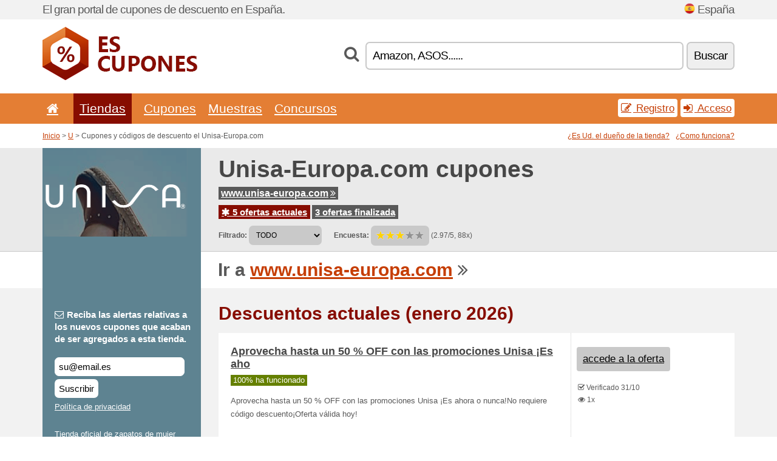

--- FILE ---
content_type: text/html; charset=UTF-8
request_url: https://escupones.net/s/unisa-europa-com/
body_size: 7730
content:
<!doctype html>
<html xmlns="http://www.w3.org/1999/xhtml" lang="es" xml:lang="es">
<head>
 <title> Unisa-Europa cupones y códigos de descuento - enero 2026 - Escupones.net</title>
 <meta http-equiv="content-type" content="text/html;charset=utf-8" />
 <meta http-equiv="content-language" content="es" />
 <meta name="language" content="es" />
 <meta name="description" content="Cupones y códigos de descuento el Unisa-Europa.com. 5 ofertas actuales. Descuentos actuales: Personaliza a tu gusto con Unisa..." />
 <meta name="robots" content="index,follow" />
 <meta name="author" content="Netiq.biz" />
 <meta property="og:type" content="article" />
 <meta property="og:title" content=" Unisa-Europa cupones y códigos de descuento - enero 2026 - Escupones.net" />
 <meta property="og:description" content="Cupones y códigos de descuento el Unisa-Europa.com. 5 ofertas actuales. Descuentos actuales: Personaliza a tu gusto con Unisa..." />
 <meta property="og:site_name" content="EsCupones.net" />
 <meta property="og:url" content="https://escupones.net/s/unisa-europa-com/" />
 <meta property="og:image" content="https://stat.netiq.biz/img/coupons/unisa-europa-com.png" />
 <meta name="twitter:card" content="summary" />
 <meta http-equiv="X-UA-Compatible" content="IE=edge" />
 <meta name="seznam-ranking-position" content="query-exact: 1.0; query-broad: 1.3; (Google compatible)" />
 <link rel="shortcut icon" href="/favicon.ico" type="image/x-icon" /> 
 <link rel="apple-touch-icon" href="/favicon.ico">
 <link rel="search" href="https://escupones.net/search.xml" type="application/opensearchdescription+xml" title="EsCupones.net" />
 <link rel="alternate" type="application/rss+xml" title="RSS 2.0" href="https://escupones.net/rss.php" />
 <meta http-equiv="x-dns-prefetch-control" content="on" />
 <link rel="dns-prefetch" href="https://serv.netiq.biz/" /><link rel="dns-prefetch" href="https://stat.netiq.biz/" /><link rel="dns-prefetch" href="https://www.googletagmanager.com" />
 <meta name="viewport" content="width=device-width, initial-scale=1" />
 <link rel="stylesheet" href="https://serv.netiq.biz/engine/coupons/css/style.css?cache=426" type="text/css" />
 <link rel="alternate" href="https://escupones.net/s/unisa-europa-com/" hreflang="x-default" />
</head>
<body id="engine"><div id="changec"><div class="container"><div class="txt">El gran portal de cupones de descuento en España.</div><div class="lang"><img src="https://stat.netiq.biz/general/flag4/es.png" alt="España" width="16" height="11" />España</div></div></div><div class="bga"></div>
<div id="all" style="margin:0;padding:0;margin-bottom:-20px;">
 <div id="header">
  <div class="container">
   <div class="lang"></div>
   <div class="logo" style="width:255px;height:88px;"><a href="/" title="Cupones y códigos de descuento"><img src="https://serv.netiq.biz/engine/coupons/identity/escupones_net.png" alt="Cupones y códigos de descuento" width="255" height="88" /></a></div>
<div class="search"><form method="get" class="engine" id="searchform" action="/f/"><i class="icon-search"></i><input onfocus="ClearPlaceHolder(this)" onblur="SetPlaceHolder(this)" type="text" name="s" id="search" value="Amazon, ASOS......" /><button title="Buscar" type="submit">Buscar</button></form></div>  </div>
 </div>
 <div id="topmenu"><div class="container"><div class="row"><ul><li><a href="/" title="Inicio"><i class="icon-home"></i></a>&nbsp;</li><li class="active" id="imenu3"><a href="#">Tiendas</a><ul class="menu3"><li><div><div class="h3"><i class="icon-sort-by-alphabet"></i>Tiendas en orden alfabético</div><a href="/a/0-9/"><span>0-9</span></a><a href="/a/a/"><span>A</span></a><a href="/a/b/"><span>B</span></a><a href="/a/c/"><span>C</span></a><a href="/a/d/"><span>D</span></a><a href="/a/e/"><span>E</span></a><a href="/a/f/"><span>F</span></a><a href="/a/g/"><span>G</span></a><a href="/a/h/"><span>H</span></a><a href="/a/i/"><span>I</span></a><a href="/a/j/"><span>J</span></a><a href="/a/k/"><span>K</span></a><a href="/a/l/"><span>L</span></a><a href="/a/m/"><span>M</span></a><a href="/a/n/"><span>N</span></a><a href="/a/o/"><span>O</span></a><a href="/a/p/"><span>P</span></a><a href="/a/q/"><span>Q</span></a><a href="/a/r/"><span>R</span></a><a href="/a/s/"><span>S</span></a><a href="/a/t/"><span>T</span></a><a href="/a/u/"><span>U</span></a><a href="/a/v/"><span>V</span></a><a href="/a/w/"><span>W</span></a><a href="/a/x/"><span>X</span></a><a href="/a/y/"><span>Y</span></a><a href="/a/z/"><span>Z</span></a></div></li></ul></li><li id="imenu2"><a href="#">Cupones</a><ul class="menu2"><li><div class="clearfix"><div class="h3"><i class="icon-ticket"></i>Cupones de la categoría</div><a href="/c/a/"><span>Todo</span></a><a href="/c/alimentos-bebidas-y-tabaco/"><span>Alimentos, bebidas y tabaco</span></a><a href="/c/camisetas-y-camisas/"><span>Camisetas y camisas</span></a><a href="/c/deporte-y-animales/"><span>Deporte y animales</span></a><a href="/c/educacion-y-la-oficina/"><span>Educación y la oficina</span></a><a href="/c/electrodomesticos/"><span>Electrodomésticos</span></a><a href="/c/entretenimiento-y-apuestas/"><span>Entretenimiento y apuestas</span></a><a href="/c/finanzas-y-negocio/"><span>Finanzas y negocio</span></a><a href="/c/hogar-y-jardin/"><span>Hogar y jardín</span></a><a href="/c/internet-y-comunicaciones/"><span>Internet y comunicaciones</span></a><a href="/c/joyeria-y-relojes/"><span>Joyería y relojes</span></a><a href="/c/libros-musica-y-cine/"><span>Libros, música y cine</span></a><a href="/c/ninos-y-mamaes/"><span>Niños y mamáes</span></a><a href="/c/regalos-y-mania/"><span>Regalos y manía</span></a><a href="/c/salud-y-cuidado-corporal/"><span>Salud y cuidado corporal</span></a><a href="/c/viajes-y-coches/"><span>Viajes y coches</span></a></div><div><div class="h3"><i class="icon-bell"></i>Otras posibilidades</div><a href="/c/top/">Las mejores ofertas</a><a href="/c/today/">Termina hoy</a><a href="/c/end/">Ofertas a punto de finalizar</a><a href="/i/add/">+ Añadir una oferta</a></div></li></ul></li><li><a href="/c/free/">Muestras</a></li><li><a href="/c/contest/">Concursos</a></li></ul><div class="loginpanel"><a class="popup-text" href="#register-dialog"><i class="icon-edit"></i> Registro</a><a class="popup-text" href="#login-dialog"><i class="icon-signin"></i> Acceso</a></div></div></div><div id="sresults"></div></div>
 <div><div id="hnavi"><div class="container"><div class="cmenu"><a href="/" title="Cupones y códigos de descuento">Inicio</a> > <a href="/a/u/">U</a> > Cupones y códigos de descuento el Unisa-Europa.com</div><div class="navihelp"><a class="popup-text tle" href="#b2breg-dialog">¿Es Ud. el dueño de la tienda?</a><a class="popup-text" href="#help-dialog">¿Como funciona?</a></div></div></div><div id="sinb" class="clearfix"><div class="container"><div class="sle" style="background:#5e8391;"><img src="https://stat.netiq.biz/img/coupons/unisa-europa-com.png" alt="Unisa-Europa.com" width="270" height="146" /></div><div class="sri"><h1>Unisa-Europa.com cupones</h1><div class="clearfix"><div class="hspan"><a href="/?site=420064-unisa-europa-com" title="unisa-europa-com" class="gray" target="_blank" rel="sponsored">www.unisa-europa.com<i class="icon-double-angle-right"></i></a></div></div><div class="clearfix"><div class="spanel"><span class="stat tred"><a href="/s/unisa-europa-com/#active"><i class="icon-asterisk"></i> 5 ofertas actuales</a></span> <span class="stat tgrey"><a href="/s/unisa-europa-com/#history">3 ofertas finalizada</a></span></div></div><div class="view"><label for="sortby">Filtrado:</label> <select id="sortby" class="sortby" onchange="visibility(this.value);return false;"><option value="1" selected="selected">TODO</option><option value="2">Cupones</option></select><strong style="margin-left:20px;">Encuesta:</strong> <div class="voters"><a href="/s/unisa-europa-com/?store_vote=1"><img src="https://serv.netiq.biz/engine/coupons/img/stars_on.png" width="16" height="15" alt="1/5" style="width:auto;height:auto;" /></a><a href="/s/unisa-europa-com/?store_vote=2"><img src="https://serv.netiq.biz/engine/coupons/img/stars_on.png" width="16" height="15" alt="2/5" style="width:auto;height:auto;" /></a><a href="/s/unisa-europa-com/?store_vote=3"><img src="https://serv.netiq.biz/engine/coupons/img/stars_on.png" width="16" height="15" alt="3/5" style="width:auto;height:auto;" /></a><a href="/s/unisa-europa-com/?store_vote=4"><img src="https://serv.netiq.biz/engine/coupons/img/stars_off.png" width="16" height="15" alt="4/5" style="width:auto;height:auto;" /></a><a href="/s/unisa-europa-com/?store_vote=5"><img src="https://serv.netiq.biz/engine/coupons/img/stars_off.png" width="16" height="15" alt="5/5" style="width:auto;height:auto;" /></a></div> (2.97/5, 88x)<script type="application/ld+json">{"@context":"http://schema.org/","@type":"Store","@id":"https://escupones.net/s/unisa-europa-com/","name":"Unisa-Europa.com","url":"https://www.unisa-europa.com/","image":"https://stat.netiq.biz/img/coupons/unisa-europa-com.png","description":"Tienda oficial de zapatos de mujer Unisa: Sandalias, salones, peeptoe... Máxima comodidad y elegancia. ¡Encuentra tu zapato!","aggregateRating":{"@type":"AggregateRating","ratingValue":"2.97","bestRating":"5","worstRating":"1","ratingCount":"88"}}</script></div></div></div></div><div id="bann"><div class="container"><div class="sle" style="background:#5e8391;"></div><div class="sri">Ir a <a href="/?site=420064-unisa-europa-com" title="Unisa-Europa.com" target="_blank" rel="sponsored">www.unisa-europa.com</a> <i class="icon-double-angle-right"></i></div></div></div></div>
 <div id="stores" class="container">
  <div id="main" class="row">
<div id="store" style="background-color:#5e8391"><div id="sidebar" class="span3" style="background:#5e8391"><div class="submeta"><div class="emailnews" style="color:#ffffff"><label for="getemail" class="tit"><i class="icon-envelope-alt"></i>Reciba las alertas relativas a los nuevos cupones que acaban de ser agregados a esta tienda.</label><form action="./" name="newsletter" id="sigshop" class="lbig" method="post"><input type="text" id="getemail" name="getemail" value="su@email.es" style="width:200px;" aria-label="Reciba las alertas relativas a los nuevos cupones que acaban de ser agregados a esta tienda." href="#newsletter-dialog" class="popup-text tle" /><button type="submit" style="margin-top:5px;" href="#newsletter-dialog" class="click popup-text tle "aria-label="Suscribir">Suscribir</button><input type="hidden" name="getstore" value="420064" /></form><div class="privacy"><a href="/i/privacy/" target="_blank" class="priv">Política de privacidad</a></div></div><style>.plus,.plus a,#sidebar .plus strong,#sidebar .emailnews a,#sidebar .description a,#sidebar .share a{color:#ffffff;}</style><div class="description" style="color:#ffffff">Tienda oficial de zapatos de mujer Unisa: Sandalias, salones, peeptoe... Máxima comodidad y elegancia. ¡Encuentra tu zapato!</div><div class="share"><p style="color:#ffffff">En otros países:</p><div class="eright lhe"><div class="flag"><a href="https://britishcoupons.net/s/unisa-europa-com-gb/" title="Unisa-Europa.com Coupon Codes" hreflang="en-gb">Unisa-Europa.com</a><img src="https://stat.netiq.biz/general/flag/gb.gif" alt="Unisa-Europa.com Coupon Codes" /><br /></div></div></div><div class="share"><p style="color:#ffffff">Compartir:</p><div class="eright lhe"><a href="https://www.facebook.com/sharer/sharer.php?u=https%3A%2F%2Fescupones.net%2Fs%2Funisa-europa-com%2F&t=+Unisa-Europa+cupones+y+c%C3%B3digos+de+descuento+-+enero+2026" onclick="javascript:window.open(this.href,'','menubar=no,toolbar=no,resizable=yes,scrollbars=yes,height=300,width=600');return false;" target="_blank" style="color:#ffffff">Facebook</a> <i class="icon-facebook" style="color:#ffffff"></i><br /><a href="https://twitter.com/share?url=https%3A%2F%2Fescupones.net%2Fs%2Funisa-europa-com%2F&text=+Unisa-Europa+cupones+y+c%C3%B3digos+de+descuento+-+enero+2026" onclick="javascript:window.open(this.href,'','menubar=no,toolbar=no,resizable=yes,scrollbars=yes,height=300,width=600');return false;" target="_blank" style="color:#ffffff">Twitter</a> <i class="icon-twitter" style="color:#ffffff"></i><br /><a href="https://www.linkedin.com/shareArticle?url=https%3A%2F%2Fescupones.net%2Fs%2Funisa-europa-com%2F" onclick="javascript:window.open(this.href,'','menubar=no,toolbar=no,resizable=yes,scrollbars=yes,height=300,width=600');return false;" target="_blank" style="color:#ffffff">LinkedIn</a> <i class="icon-linkedin" style="color:#ffffff"></i><br /><a href="https://pinterest.com/pin/create/button/?url=https%3A%2F%2Fescupones.net%2Fs%2Funisa-europa-com%2F" onclick="javascript:window.open(this.href,'','menubar=no,toolbar=no,resizable=yes,scrollbars=yes,height=300,width=600');return false;" target="_blank" style="color:#ffffff">Pinterest</a> <i class="icon-pinterest" style="color:#ffffff"></i><br /><a href="https://api.whatsapp.com/send?text=https%3A%2F%2Fescupones.net%2Fs%2Funisa-europa-com%2F" onclick="javascript:window.open(this.href,'','menubar=no,toolbar=no,resizable=yes,scrollbars=yes,height=300,width=600');return false;" target="_blank" style="color:#ffffff">WhatsApp</a> <i class="icon-phone" style="color:#ffffff"></i><br /></div></div></div></div><div id="content" class="span9"><div class="row row-wrap"><div class="clearfix"><a name="active"></a><h3 class="more">Descuentos actuales (enero 2026)</h3><a name="id29426638"></a><div class="promotion"><article id="29426638" data-eshop-url="https://escupones.net/?go=29426638-unisa-europa-com" onclick="copyToClipboard('#cc29426638');openthis('420064','29426638');" data-coupon-url="https://escupones.net/s/unisa-europa-com/" class="clink daily clearfix"><div class="offer offerp"><h2>Aprovecha hasta un 50 % OFF con las promociones Unisa ¡Es aho</h2><div class="info"><span class="min" style="background:#658000;color:#fff;">100% ha funcionado</span></div><p>Aprovecha hasta un 50 % OFF con las promociones Unisa ¡Es ahora o nunca!No requiere código descuento¡Oferta válida hoy!</p></div><div class="ofright"><div class="link link-other"><span>accede a la oferta</span></div><div class="more"><span></span><i class="icon-check"></i> Verificado 31/10<br /><i class="icon-eye-open"></i> 1x<br /></div></div></article></div><a name="id29426639"></a><div class="promotion"><article id="29426639" data-eshop-url="https://escupones.net/?go=29426639-unisa-europa-com" onclick="copyToClipboard('#cc29426639');openthis('420064','29426639');" data-coupon-url="https://escupones.net/s/unisa-europa-com/" class="clink daily clearfix"><div class="offer offerp"><h2>Llévate hasta el 40 % de ahorro en todas tus compras Unisa ¿L</h2><div class="info"><span class="min" style="background:#658000;color:#fff;">100% ha funcionado</span></div><p>Llévate hasta el 40 % de ahorro en todas tus compras Unisa ¿Lo vas a dejar escapar?No requiere código descuento¡Oferta válida hoy!</p></div><div class="ofright"><div class="link link-other"><span>accede a la oferta</span></div><div class="more"><span></span><i class="icon-check"></i> Verificado 31/10<br /><i class="icon-eye-open"></i> 1x<br /></div></div></article></div><a name="id29520608"></a><div class="promotion"><article id="29520608" data-eshop-url="https://escupones.net/?go=29520608-unisa-europa-com" onclick="copyToClipboard('#cc29520608');openthis('420064','29520608');" data-coupon-url="https://escupones.net/s/unisa-europa-com/" class="clink daily clearfix"><div class="offer offerp"><h2>Oferta Unisa: más del 20 % de descuento en zapatos</h2><div class="info"><span class="min" style="background:#658000;color:#fff;">100% ha funcionado</span></div><p>Esta oferta te proporciona una gran selección de zapatos como mocasines, tacones, sandalias y mucho más.</p></div><div class="ofright"><div class="link link-other"><span>accede a la oferta</span></div><div class="more"><span></span><i class="icon-check"></i> Verificado 11/06<br /></div></div></article></div><a name="id29520609"></a><div class="promotion"><article id="29520609" data-eshop-url="https://escupones.net/?go=29520609-unisa-europa-com" onclick="copyToClipboard('#cc29520609');openthis('420064','29520609');" data-coupon-url="https://escupones.net/s/unisa-europa-com/" class="clink daily clearfix"><div class="offer offerp"><h2>Personaliza a tu gusto con Unisa</h2><div class="info"><span class="min" style="background:#658000;color:#fff;">100% ha funcionado</span></div><p>¡Descubre la colección de Unisa y deja volar tu creatividad! Elige el modelo que más te guste y decóralo con tu propio estilo. ?.</p></div><div class="ofright"><div class="link link-other"><span>accede a la oferta</span></div><div class="more"><span></span><i class="icon-check"></i> Verificado 11/06<br /></div></div></article></div><a name="id29521769"></a><div class="coupon-code"><article id="29521769" data-eshop-url="https://escupones.net/?go=29521769-unisa-europa-com" onclick="copyToClipboard('#cc29521769');openthis('420064','29521769');" data-coupon-url="https://escupones.net/s/unisa-europa-com/" class="clink daily clearfix"><div class="offer offerp"><h2>10€</h2><div class="info"></div><p>10&euro; de descuento.</p><strong id="cc29521769" style="display:none;"></strong></div><div class="ofright"><div class="link link-coupon-code"><span>muestra el cupón</span></div><div class="more"><span><i class="icon-calendar-empty"></i> <span title="Añadido 31/12">Válidos actualmente</span><br /></span><i class="icon-check"></i> Verificado 31/12<br /></div></div></article></div><script type="application/ld+json">{
    "@context":"http://schema.org",
    "@type":"SaleEvent",     
    "name":"Aprovecha hasta un 50 % OFF con las promociones Unisa ¡Es aho",
    "description":"Aprovecha hasta un 50 % OFF con las promociones Unisa ¡Es ahora o nunca!No requiere código descuento¡Oferta válida hoy!",
    "url":"https://escupones.net/s/unisa-europa-com/",
    "startDate":"2024-10-31 00:00:00+01:00",
    "endDate":"2026-04-16 23:59:59+01:00",
    "eventStatus":"https://schema.org/EventScheduled",
    "eventAttendanceMode":"https://schema.org/OnlineEventAttendanceMode",
    "image":"https://stat.netiq.biz/img/coupons/unisa-europa-com.png",
    "performer":"Unisa-Europa.com",
    "organizer":{"@type":"Organization","name":"Unisa-Europa.com","url":"https://escupones.net/s/unisa-europa-com/"},
    "location":{"@type":"Place","name":"Unisa-Europa.com","address":"Unisa-Europa.com"}
    }</script><script type="application/ld+json">{
    "@context":"http://schema.org",
    "@type":"SaleEvent",     
    "name":"Llévate hasta el 40 % de ahorro en todas tus compras Unisa ¿L",
    "description":"Llévate hasta el 40 % de ahorro en todas tus compras Unisa ¿Lo vas a dejar escapar?No requiere código descuento¡Oferta válida hoy!",
    "url":"https://escupones.net/s/unisa-europa-com/",
    "startDate":"2024-10-31 00:00:00+01:00",
    "endDate":"2026-04-16 23:59:59+01:00",
    "eventStatus":"https://schema.org/EventScheduled",
    "eventAttendanceMode":"https://schema.org/OnlineEventAttendanceMode",
    "image":"https://stat.netiq.biz/img/coupons/unisa-europa-com.png",
    "performer":"Unisa-Europa.com",
    "organizer":{"@type":"Organization","name":"Unisa-Europa.com","url":"https://escupones.net/s/unisa-europa-com/"},
    "location":{"@type":"Place","name":"Unisa-Europa.com","address":"Unisa-Europa.com"}
    }</script><script type="application/ld+json">{
    "@context":"http://schema.org",
    "@type":"SaleEvent",     
    "name":"Oferta Unisa: más del 20 % de descuento en zapatos",
    "description":"Esta oferta te proporciona una gran selección de zapatos como mocasines, tacones, sandalias y mucho más.",
    "url":"https://escupones.net/s/unisa-europa-com/",
    "startDate":"2025-06-10 00:00:00+01:00",
    "endDate":"2026-04-16 23:59:59+01:00",
    "eventStatus":"https://schema.org/EventScheduled",
    "eventAttendanceMode":"https://schema.org/OnlineEventAttendanceMode",
    "image":"https://stat.netiq.biz/img/coupons/unisa-europa-com.png",
    "performer":"Unisa-Europa.com",
    "organizer":{"@type":"Organization","name":"Unisa-Europa.com","url":"https://escupones.net/s/unisa-europa-com/"},
    "location":{"@type":"Place","name":"Unisa-Europa.com","address":"Unisa-Europa.com"}
    }</script></div><div class="clearfix"><a name="history"></a><a href="javascript:unhide('archive');" class="lmore">Ofertas finalizada... (3x)</a></div><div id="archive" class="hidden"><div class="archive" style="margin-top:-20px;"><div class="scroll2"><div class="line">Cupón descuento Unisa: ahorra un 5 % en la nueva colección Pr <span class="cp">Cupón</span> (el 25/04)</div><div class="line">Hasta 40 % de descuento en las rebajas de mitad de temporada de Unisa (el 20/05)</div><div class="line">10€ <span class="cp">Cupón</span> (el 31/12)</div></div></div></div></div><div class="row row-wrap"><div class="archive atext"><a name="text"></a></div><div><br /><br /></div></div></div><div class="clear"></div></div><script type="application/ld+json">{
"@context":"http://schema.org",
"@type":"BreadcrumbList",
"itemListElement":[{"@type":"ListItem","position":1,"item":{"@id":"https://escupones.net/","name":"Inicio"}},{"@type":"ListItem","position":3,"item":{"@id":"https://escupones.net/s/unisa-europa-com/","name":"Unisa-Europa.com cupones de descuento"}}]}</script>
<script type="application/ld+json">{
"@context": "https://schema.org",
"@type": "FAQPage",
"mainEntity": [{"@type": "Question","name": "Descuentos actuales","acceptedAnswer": {"@type": "Answer","text": "<ul><li>Aprovecha hasta un 50 % OFF con las promociones Unisa ¡Es aho</li><li>Llévate hasta el 40 % de ahorro en todas tus compras Unisa ¿L</li><li>Oferta Unisa: más del 20 % de descuento en zapatos</li><li>Personaliza a tu gusto con Unisa</li></ul>"}}]
}</script>   </div>
  </div>
 </div>
 <div id="social">
<div class="container"><div class="mleft"><h4>Consiga, de forma gratuita, los últimos cupones de descuento a su dirección de correo electrónico...</h4><div class="layer email emailnews"><i class="icon-envelope-alt"></i>Novedades<br /><form action="/" name="newemail" id="nesig" class="lbig" method="post"><input type="text" name="new_email" aria-label="Correo el." value="su@email.es" onfocus="ClearPlaceHolder(this)" onblur="SetPlaceHolder(this)" href="#newsletter-dialog" class="popup-text tle" /><button href="#newsletter-dialog" class="click popup-text tle">Suscribir</button> <span><a href="/i/privacy/" target="_blank">Política de privacidad</a></span></form></div><div style="display:block;"><div class="layer facebook"><i class="icon-facebook"></i><a href="https://www.facebook.com/cuponescodigo" target="_blank">Facebook</a></div><div class="layer twitter"><i class="icon-twitter"></i><a href="https://twitter.com/validcouponsnet/" target="_blank">Twitter</a></div></div></div></div></div><div id="footer" class="clearfix"><div class="container"><div class="mleft"><div class="layer layerr"><h4>EsCupones.net</h4><p>Copyright &copy; 2012-2026 <a href="http://netiq.biz/" target="_blank">NetIQ</a>.<br />Todos los derechos reservados. We may earn a commission when you use one of our coupons/links to make a purchase.<br /><a href="/i/countries/" class="butspec">Change Country<i class="icon-mail-forward"></i></a></p></div><div class="layer layerr"><h4>Informaciones</h4><ul><li><a href="/i/contact/">Contacto</a></li><li><a href="/i/bonus/">Programa de bonus</a></li><li><a href="/i/medium/">Para periodistas</a></li><li><a href="/i/privacy/">Política de privacidad</a></li></ul></div><div class="layer"><h4>Publicidad</h4><ul><li><a href="/i/add/?store=unisa-europa-com">Añadir una oferta</a></li><li><a href="/i/paid/">Publicidad</a></li></ul></div></div></div></div> <div id="login-dialog" class="mfp-with-anim mfp-hide mfp-dialog clearfix">
  <i class="icon-signin dialog-icon"></i>
  <div class="h3">Acceso</div>
  <h5>Bienvenido otra vez, a continuación puede acceder...</h5>
  <div class="row-fluid">
   <form action="./" name="login" method="post" class="dialog-form">
    <p><label for="login">Correo el.:</label><input class="fmi" type="text" value="su@email.es" onfocus="ClearPlaceHolder(this)" onblur="SetPlaceHolder(this)" maxlength="50" name="login" id="login" /></p>
    <p><label for="password">Contraseña:</label><input class="fmi" type="password" maxlength="50" name="pass" id="password" /></p>
    <p class="checkbox"><button type="submit" id="logsubmit" class="btn btn-primary click" name="send">Iniciar sesión</button></p>
   </form>
   <div id="logalert" class="alert"></div>
  </div>
  <ul class="dialog-alt-links">
   <li><a class="popup-text" href="#register-dialog">Registro</a></li>
   <li><a class="popup-text" href="#password-recover-dialog">Contraseña olvidada</a></li>
  </ul>
 </div>
 <div id="register-dialog" class="mfp-with-anim mfp-hide mfp-dialog clearfix">
  <i class="icon-edit dialog-icon"></i>
  <div class="h3">Registro</div>
  <h5>Disfrute de las ventajas de las cuales dispone un usuario registrado. Entre las ventajas se encuentra la visualización de cupones exclusivos, la posibilidad de crear un listado con sus tiendas preferidas, un programa de bonus relativo a los precios y mucho más...</h5>
  <div class="row-fluid">
   <form action="./" name="register" id="tthi2" method="post" class="dialog-form">
    <p><label for="remail">Correo el.:</label><input class="fmi" type="text" value="su@email.es" onfocus="ClearPlaceHolder(this)" onblur="SetPlaceHolder(this)" maxlength="50" name="remail" id="remail" /></p>
    <p><label for="rpass">Contraseña:</label><input class="fmi" type="password" maxlength="50" name="rpass" id="rpass" /></p>
    <p><label for="rpass2">Confirmar:</label><input class="fmi" type="password" value="" maxlength="50" name="rpass2" id="rpass2" /></p>   
    <p><label for="rcaptcha4">CAPTCHA:</label><input class="fmi" type="text" value="" name="acap" id="rcaptcha4" /></p><p class="checkbox"><img src="https://serv.netiq.biz/engine/coupons/scripts/captchax.php" alt="CAPTCHA" width="180" height="40" /><a onclick="document.getElementById('tthi2').submit();" style="font-size:1.2em;bottom:25px;left:190px;position:relative;cursor:pointer;">&#10227;</a><input type="hidden" name="antispam" class="antispam" value="lal" /><input type="hidden" name="antispam2" class="antispam2" value="pop" /><input type="hidden" name="urlt" value="https://" /></p>
    <p class="checkbox"><input type="hidden" name="url" value="http" /><input type="hidden" name="url2" value="http2" /><button type="submit" id="regsubmit" class="btn btn-primary click" name="send">Crea una cuenta</button></p>
    <div id="regalert3" class="alert none"><strong class="warning"><i class="icon-warning-sign"></i>Error:</strong>La dirección de correo electrónico no ha sido solicitada de forma correcta.</div>
    <div id="regalert2" class="alert none"><strong class="warning"><i class="icon-warning-sign"></i>Error:</strong>La contraseña debe contener por lo menos 5 caracteres.</div>
    <div id="regalert" class="alert none"><strong class="warning"><i class="icon-warning-sign"></i>Error:</strong>Las contraseñas introducidas no coinciden.</div>
    <p><input type="checkbox" name="checkbox" class="checkboxe" value="1" /> Estoy de acuerdo con la <a href="/i/privacy/" target="_blank">política de privacidad</a>.</p>
   </form>
   <div id="logalert" class="alert"></div>
  </div>
  <ul class="dialog-alt-links">
   <li><a class="popup-text" href="#login-dialog">Acceso</a></li>
  </ul>
 </div>
 <div id="password-recover-dialog" class="mfp-with-anim mfp-hide mfp-dialog clearfix">
  <i class="icon-retweet dialog-icon"></i>
  <div class="h3">Contraseña olvidada</div>
  <h5>¿Olvidaste tu contraseña? ¡No pasa nada! Le enviaremos uno nuevo...</h5>
  <div class="row-fluid">
   <form action="./" name="forgot" id="tthi2" method="post" class="dialog-form">
    <p><label for="femail">Correo el.:</label><input class="fmi" type="text" value="su@email.es" onfocus="ClearPlaceHolder(this)" onblur="SetPlaceHolder(this)" maxlength="50" name="femail" id="femail" /></p>
    <p><label for="rcaptcha5">CAPTCHA:</label><input class="fmi" type="text" value="" name="acap" id="rcaptcha5" /></p><p class="checkbox"><img src="https://serv.netiq.biz/engine/coupons/scripts/captchax.php" alt="CAPTCHA" width="180" height="40" /><a onclick="document.getElementById('tthi2').submit();" style="font-size:1.2em;bottom:25px;left:190px;position:relative;cursor:pointer;">&#10227;</a><input type="hidden" name="antispam" class="antispam" value="lal" /><input type="hidden" name="antispam2" class="antispam2" value="pop" /><input type="hidden" name="urlt" value="https://" /></p>
    <p class="checkbox"><input type="hidden" name="url" value="http" /><input type="hidden" name="url2" value="http2" /><button type="submit" id="forgotsubmit" class="btn btn-primary click" name="send">Enviar contraseña</button></p>
    <div id="forgotalert" class="alert"></div>
   </form>
  </div>
  <ul class="dialog-alt-links">
   <li><a class="popup-text" href="#login-dialog">Acceso</a></li>
  </ul>
 </div>    
 <div id="newsletter-dialog" class="mfp-with-anim mfp-hide mfp-dialog clearfix">
  <i class="icon-retweet dialog-icon"></i>
  <div class="h3">Novedades</div>
  <h5>Su nuevas tiendas preferidas (visite en el menú Favoritos).</h5>
  <div class="row-fluid">
   <form action="./" name="newsemail" id="tthi2" method="post" class="dialog-form">
    <p><label for="nemail">Correo el.:</label><input class="fmi" type="text" value="su@email.es" onfocus="ClearPlaceHolder(this)" onblur="SetPlaceHolder(this)" maxlength="50"" name="nemail" id="nemail" /></p>
<p><label for="newsstore">Tiendas preferidas:</label><input class="fmi readonly" type="text" value="Unisa-Europa.com" id="newsstore" readonly="readonly" /><input type="hidden" name="store" value="420064" /></p>    <p><label for="rcaptcha6">CAPTCHA:</label><input class="fmi" type="text" value="" name="acap" id="rcaptcha6" /></p><p class="checkbox"><img src="https://serv.netiq.biz/engine/coupons/scripts/captchax.php" alt="CAPTCHA" width="180" height="40" /><a onclick="document.getElementById('tthi2').submit();" style="font-size:1.2em;bottom:25px;left:190px;position:relative;cursor:pointer;">&#10227;</a><input type="hidden" name="antispam" class="antispam" value="lal" /><input type="hidden" name="antispam2" class="antispam2" value="pop" /><input type="hidden" name="urlt" value="https://" /></p>
    <p class="checkbox"><button type="submit" id="newssubmit" class="btn btn-primary click" name="send">Iniciar sesión</button></p>
    <div id="newsalert" class="alert"></div>
   </form>
  </div>
  <ul class="dialog-alt-links">
   <li><a class="popup-text" href="#login-dialog">Acceso</a></li>
  </ul>
 </div>  
 <div id="help-dialog" class="mfp-with-anim mfp-hide mfp-dialog clearfix">
  <i class="icon-question dialog-icon"></i>
  <div class="h3">¿Como utilizar el cupón de descuento?</div>
  <div class="row-fluid txt">
   <h4><span>1. Buscar descuentos</span></h4>
   <p>Encuentre el descuento para su tienda preferida. Familiarícese con las condiciones relativas a los descuentos y haga clic en correspondencia del cupón para visualizar y copiar el código.</p>
   <h4><span>2. Utilización de los cupones</span></h4>
   <p>Durante la realización del pedido, inserte el cupón en la columna correspondiente („Cupón de descuento“, „Código de descuento“ etc.).</p>
   <h4><span>3. Ahorrar dinero</span></h4>
   <p>El descuento se aplica al importe del pedido y, de esta forma, ahorra Ud. dinero. </p>
  </div>
 </div>
<div id="b2breg-dialog" class="mfp-with-anim mfp-hide mfp-dialog clearfix"><i class="icon-edit dialog-icon"></i><div class="h3">Registro de administrador de tienda</div><h5>Regístrese en calidad de administrador de esta tienda y tendrá la posibilidad de modificar y de publicar directamente las ofertas.<br /><br />La dirección de correo electrónico tiene que ser registrada en los contactos de la tienda y en el dominio de esta. Dentro de 24 horas recibirá los datos de acceso.</h5><div class="row-fluid"><form action="./" name="b2breg" id="tthi2" method="post" class="dialog-form"><p><label for="bemail">Correo el.:</label><input class="fmi" type="text" value="su@email.es" onfocus="ClearPlaceHolder(this)" onblur="SetPlaceHolder(this)" maxlength="50" name="bemail" id="bemail" /></p><p><label for="bshop1">Tienda:</label><select id="bshop1" name="bshop" class="fmi" readonly="readonly"><option value="420064">Unisa-Europa.com</option></select></p><p><label for="rcaptcha7">CAPTCHA:</label><input class="fmi" type="text" value="" name="acap" id="rcaptcha7" /></p><p class="checkbox"><img src="https://serv.netiq.biz/engine/coupons/scripts/captchax.php" alt="CAPTCHA" width="180" height="40" /><a onclick="document.getElementById('tthi2').submit();" style="font-size:1.2em;bottom:25px;left:190px;position:relative;cursor:pointer;">&#10227;</a><input type="hidden" name="antispam" class="antispam" value="lal" /><input type="hidden" name="antispam2" class="antispam2" value="pop" /><input type="hidden" name="urlt" value="https://" /></p><p class="checkbox"><button type="submit" id="b2breg" class="btn btn-primary click" name="send">Crea una cuenta</button></p></form><div id="b2balert" class="alert"></div></div><ul class="dialog-alt-links"><li><a class="popup-text" href="#login-dialog">Acceso</a></li></ul></div><div id="tag-dialog" class="mfp-with-anim mfp-hide mfp-dialog clearfix"><i class="icon-edit dialog-icon"></i><div class="h3"> - Unisa-Europa.com</div><h5></h5><div class="row-fluid"><form action="./" name="tagreg" method="post" class="dialog-form"><p><label for="blist">:</label><input class="fmi readonly" type="text" value="" maxlength="50" name="blist" id="blist" readonly="readonly" /></p><p><label for="bshop2">Tienda:</label><select id="bshop2" name="bshop" class="fmi" readonly="readonly"><option value="420064">Unisa-Europa.com</option></select></p><p><label for="btag">:</label><input class="fmi" type="text" value="" maxlength="50" name="btag" id="btag" /></p><p class="checkbox"><button type="submit" id="tagreg" class="btn btn-primary click" name="send">Añadir</button></p></form><div id="tagalert" class="alert"></div></div></div><div class="none">
<script async src="https://www.googletagmanager.com/gtag/js?id=G-BJC3LFHZPQ"></script>
<script>
window.dataLayer = window.dataLayer || [];
function gtag(){dataLayer.push(arguments);}
gtag('js',new Date());
gtag('config','G-BJC3LFHZPQ');
gtag('config','G-BJC3LFHZPQ',{cookie_flags:'max-age=7200;secure;samesite=none'});
</script>
<script type="application/ld+json">{
"@context":"http://schema.org",
"@type":"WebSite",
"@id":"#website",
"url":"https://escupones.net",
"name":"Escupones.net",
"description":"Portal del cupones de descuento en España. Códigos y cupones de descuento para las tiendas más visitadas en Internet. Actualización diaria, cupones exclusivos.",
"potentialAction":{"@type":"SearchAction","target":"https://escupones.net/s/{search_term_string}","query-input":"required name=search_term_string"}
}</script>
<script type="text/javascript" src="https://serv.netiq.biz/engine/coupons/js/script.js?cache=167"></script>
<script>xti("cc29521769","");xty("cd29521769","");</script></div>
<link rel="stylesheet" href="/font.css?cache=2" />
</body>
</html>
